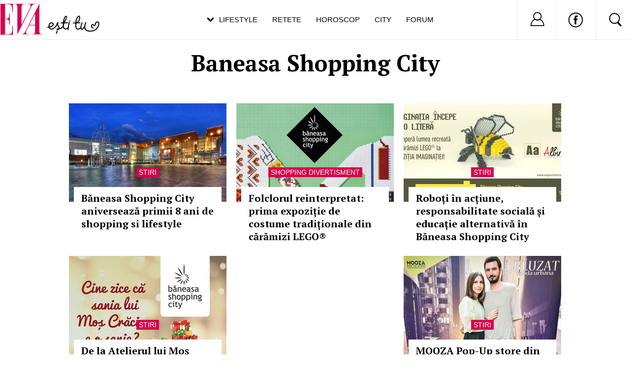

--- FILE ---
content_type: text/html; charset=utf-8
request_url: https://www.google.com/recaptcha/api2/aframe
body_size: 267
content:
<!DOCTYPE HTML><html><head><meta http-equiv="content-type" content="text/html; charset=UTF-8"></head><body><script nonce="S8Pk8i62du7_Z2QuTm7zFg">/** Anti-fraud and anti-abuse applications only. See google.com/recaptcha */ try{var clients={'sodar':'https://pagead2.googlesyndication.com/pagead/sodar?'};window.addEventListener("message",function(a){try{if(a.source===window.parent){var b=JSON.parse(a.data);var c=clients[b['id']];if(c){var d=document.createElement('img');d.src=c+b['params']+'&rc='+(localStorage.getItem("rc::a")?sessionStorage.getItem("rc::b"):"");window.document.body.appendChild(d);sessionStorage.setItem("rc::e",parseInt(sessionStorage.getItem("rc::e")||0)+1);localStorage.setItem("rc::h",'1769397211295');}}}catch(b){}});window.parent.postMessage("_grecaptcha_ready", "*");}catch(b){}</script></body></html>

--- FILE ---
content_type: application/javascript; charset=utf-8
request_url: https://fundingchoicesmessages.google.com/f/AGSKWxWZDg-TzGtn6uirVg4W3ml3ffZAqYD5Ku7evD5LVdjrnHl8F_zhJsWYvKZoaDzoZ-RkvTCEVRfwK04ee0lDDC2tHvHQzi92Apqk-T4ZioJ4Yxlxg8NRObzqtiL2augMZgrcKEFKoIq65cK2pBYAXiaheOXsAAph8O9v1PVkPI7BLdjXwwm19dCTI0iH/_/ados?/singleadextension.=half-page-ad&-prebid//advertisementheader.
body_size: -1289
content:
window['caeedf55-7268-41e7-aaf7-dc2c82980ab4'] = true;

--- FILE ---
content_type: text/javascript;charset=utf-8
request_url: https://p1cluster.cxense.com/p1.js
body_size: 100
content:
cX.library.onP1('3g7nlx12y2wyq3lyrp54y80j1d');


--- FILE ---
content_type: text/javascript;charset=utf-8
request_url: https://id.cxense.com/public/user/id?json=%7B%22identities%22%3A%5B%7B%22type%22%3A%22ckp%22%2C%22id%22%3A%22mkulewjkty2zhh7w%22%7D%2C%7B%22type%22%3A%22lst%22%2C%22id%22%3A%223g7nlx12y2wyq3lyrp54y80j1d%22%7D%2C%7B%22type%22%3A%22cst%22%2C%22id%22%3A%223g7nlx12y2wyq3lyrp54y80j1d%22%7D%5D%7D&callback=cXJsonpCB2
body_size: 208
content:
/**/
cXJsonpCB2({"httpStatus":200,"response":{"userId":"cx:2t2siox23cld41drqpu8vq4hru:3lf5as523u8q2","newUser":false}})